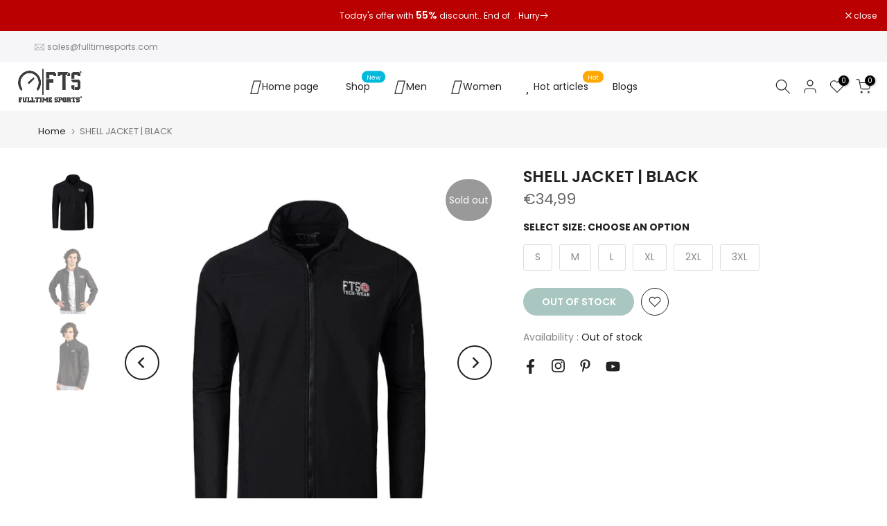

--- FILE ---
content_type: text/html; charset=utf-8
request_url: https://fulltimesports.de/en/products/shell-jacken-schwarz/?section_id=popups
body_size: 4095
content:
<div id="shopify-section-popups" class="shopify-section t4s-section-popup t4s-section-admn2-fixed"><style data-shopify>#t4s-popup__exit {
				    max-width: 950px !important;
				    background-color: var(--t4s-light-color);
				    margin: 30px auto;
				    padding: 30px;
				}
                .t4s-opening-qv .t4s-exit_pp_wrapper ~ .t4s-modal,
                .t4s-opening-qs .t4s-exit_pp_wrapper ~ .t4s-modal{
                    z-index: 99999;
                }</style><div id="t4s-popup__exit" data-block="7ba8c769-4c72-403d-b592-2e124f25339a" class="t4s-popup__exit_wrap t4s-container mfp-with-anim mfp-hide" data-stt='{ "pp_version": 1,"day_next": 7 }'>
                <link href="//fulltimesports.de/cdn/shop/t/2/assets/collection-products.css?v=118879278654322541291666767559" rel="stylesheet" type="text/css" media="all" />
                <link href="//fulltimesports.de/cdn/shop/t/2/assets/slider-settings.css?v=71994455485908024201666767563" rel="stylesheet" type="text/css" media="all" />
                <link href="//fulltimesports.de/cdn/shop/t/2/assets/pre_flickityt4s.min.css?v=71371876113336922081666767562" rel="stylesheet" type="text/css" media="all" />
                <link href="//fulltimesports.de/cdn/shop/t/2/assets/loading.css?v=142436169935756752221666767561" rel="stylesheet" media="print" onload="this.media='all'"><link href="//fulltimesports.de/cdn/shop/t/2/assets/top-head.css?v=175073709843651098881666767564" rel="stylesheet" type="text/css" media="all" />
	<div class="t4s-top-heading t4s_des_title_2 t4s-text-center" style="--heading-height: px;--tophead_mb: 5px;"><h3 class="t4s-section-title t4s-title"><span>Wait! Can't find what you're looking for?</span></h3>
<span class="t4s-section-des t4s-subtitle">Enjoy discount...</span></div><div data-collection-url="" data-t4s-resizeobserver class="t4s-flicky-slider t4s_box_pr_slider t4s-products t4s-text-default t4s_ratio1_1 t4s_position_8 t4s_cover   t4s-slider-btn-style-default t4s-slider-btn-none t4s-slider-btn-small t4s-slider-btn-cl-dark t4s-slider-btn-vi-always t4s-slider-btn-hidden-mobile-true     t4s-dots-style-default t4s-dots-cl-dark t4s-dots-round-true t4s-dots-hidden-mobile-false   t4s-row t4s-row-cols-4 t4s-gx-6 flickityt4s" data-flickityt4s-js='{"setPrevNextButtons":true,"arrowIcon":"","imagesLoaded": 0,"adaptiveHeight": 0, "contain": 1, "groupCells": "100%", "dragThreshold" : 5, "cellAlign": "left","wrapAround": true,"prevNextButtons": true,"percentPosition": 1,"pageDots": true, "autoPlay" : 2000, "pauseAutoPlayOnHover" : true }' style="--space-dots: 10px;--flickity-btn-pos: 6px;--flickity-btn-pos-mb: px;"><div class="t4s-product t4s-pr-grid t4s-pr-style1 t4s-pr-7974252839206  t4s-col-item" data-product-options='{ "id":"7974252839206","available":false, "handle":"rundhals-t-shirt-packung-3-navy-aqua-grun", "isDefault": false, "VariantFirstID": 43675067154726, "customBadge":null, "customBadgeHandle":null,"dateStart":1666779018, "compare_at_price":3199,"price":2899, "isPreoder":false,"isExternal":false,"image2":"\/\/fulltimesports.de\/cdn\/shop\/products\/ROUND-FULL-SLEEVE-NVY-1-scaled.jpg?v=1684419870\u0026width=1","alt":"Rundehals T-Shirs | 3er-Pack | NAVY-AQUA-GRÜN - Full Time Sports Germany ","isGrouped":false,"maxQuantity":9999 }'>
  <div class="t4s-product-wrapper">
    <div data-cacl-slide class="t4s-product-inner t4s-pr t4s-oh"><div class="t4s-product-img t4s_ratio" data-style="--aspect-ratioapt: 1.0">
    <img data-pr-img class="t4s-product-main-img lazyloadt4s" loading="lazy" src="[data-uri]" data-src="//fulltimesports.de/cdn/shop/products/NYM-AQU-HGR.jpg?v=1684419866&width=1" data-widths="[100,200,400,600,700,800,900]" data-optimumx="1.5" data-sizes="auto" width="1500" height="1500" alt="Rundehals T-Shirs | 3er-Pack | NAVY-AQUA-GRÜN - Full Time Sports Germany ">
    <span class="lazyloadt4s-loader"></span>
    <div data-replace-img2></div>
    <noscript><img class="t4s-product-main-img" loading="lazy" src="//fulltimesports.de/cdn/shop/products/NYM-AQU-HGR.jpg?v=1684419866&width=600"  alt="Rundehals T-Shirs | 3er-Pack | NAVY-AQUA-GRÜN - Full Time Sports Germany "></noscript>
</div><div data-product-badge data-sort="sale,new,soldout,preOrder,custom" class="t4s-product-badge"></div>
      <div class="t4s-product-btns">
         <div data-replace-quickview></div>
         <div data-replace-atc data-has-qty></div>
      </div>
      <div class="t4s-product-btns2"><div data-replace-wishlist data-tooltip="right"></div><div data-replace-compare data-tooltip="right"></div>
      </div><a data-pr-href class="t4s-full-width-link" href="/en/products/rundhals-t-shirt-packung-3-navy-aqua-grun"></a>
    </div>
    <div class="t4s-product-info">
      <div class="t4s-product-info__inner"><h3 class="t4s-product-title"><a data-pr-href href="/en/products/rundhals-t-shirt-packung-3-navy-aqua-grun">Round neck t-shirts | 3 pack | NAVY-AQUA-GREEN</a></h3>
        















<div style='' class='jdgm-widget jdgm-preview-badge' data-id='7974252839206'
data-template='product'
data-auto-install='false'>
  
</div>





<div class="t4s-product-price"data-pr-price data-product-price><del>€31,99</del><ins>€28,99</ins></div><div class="t4s-product-rating"><div class="t4s-grid-rating t4s-review__grid-other"><span class="stamped-product-reviews-badge" data-product-sku="rundhals-t-shirt-packung-3-navy-aqua-grun" data-id="7974252839206" data-product-type="T-Shirt" data-product-title="Round neck t-shirts | 3 pack | NAVY-AQUA-GREEN"  style="display:block;"></span></div></div></div>
    </div>
  </div></div><div class="t4s-product t4s-pr-grid t4s-pr-style1 t4s-pr-7974253560102  t4s-col-item" data-product-options='{ "id":"7974253560102","available":false, "handle":"sweatshirt-armeltasche-mit-reissverschluss-anthrazit", "isDefault": false, "VariantFirstID": 43675070562598, "customBadge":null, "customBadgeHandle":null,"dateStart":1666779036, "compare_at_price":3099,"price":2799, "isPreoder":false,"isExternal":false,"image2":"\/\/fulltimesports.de\/cdn\/shop\/products\/SWEATSHIRT-CHARCOAL.jpg?v=1684419952\u0026width=1","alt":"Charcoal-Arm-Zip - ÄRMELTASCHE MIT REISSVERSCHLUSS | ANTHRAZIT - Full Time Sports Germany ","isGrouped":false,"maxQuantity":9999 }'>
  <div class="t4s-product-wrapper">
    <div data-cacl-slide class="t4s-product-inner t4s-pr t4s-oh"><div class="t4s-product-img t4s_ratio" data-style="--aspect-ratioapt: 1.0">
    <img data-pr-img class="t4s-product-main-img lazyloadt4s" loading="lazy" src="[data-uri]" data-src="//fulltimesports.de/cdn/shop/products/FTS-522-CHARCOAL.jpg?v=1684419950&width=1" data-widths="[100,200,400,600,700,800,900]" data-optimumx="1.5" data-sizes="auto" width="1500" height="1500" alt="Charcoal-Arm-Zip - ÄRMELTASCHE MIT REISSVERSCHLUSS | ANTHRAZIT - Full Time Sports Germany ">
    <span class="lazyloadt4s-loader"></span>
    <div data-replace-img2></div>
    <noscript><img class="t4s-product-main-img" loading="lazy" src="//fulltimesports.de/cdn/shop/products/FTS-522-CHARCOAL.jpg?v=1684419950&width=600"  alt="Charcoal-Arm-Zip - ÄRMELTASCHE MIT REISSVERSCHLUSS | ANTHRAZIT - Full Time Sports Germany "></noscript>
</div><div data-product-badge data-sort="sale,new,soldout,preOrder,custom" class="t4s-product-badge"></div>
      <div class="t4s-product-btns">
         <div data-replace-quickview></div>
         <div data-replace-atc data-has-qty></div>
      </div>
      <div class="t4s-product-btns2"><div data-replace-wishlist data-tooltip="right"></div><div data-replace-compare data-tooltip="right"></div>
      </div><a data-pr-href class="t4s-full-width-link" href="/en/products/sweatshirt-armeltasche-mit-reissverschluss-anthrazit"></a>
    </div>
    <div class="t4s-product-info">
      <div class="t4s-product-info__inner"><h3 class="t4s-product-title"><a data-pr-href href="/en/products/sweatshirt-armeltasche-mit-reissverschluss-anthrazit">Charcoal arm zip - SLEEVE POCKET WITH ZIPPER | ANTHRACITE</a></h3>
        















<div style='' class='jdgm-widget jdgm-preview-badge' data-id='7974253560102'
data-template='product'
data-auto-install='false'>
  
</div>





<div class="t4s-product-price"data-pr-price data-product-price><del>€30,99</del><ins>€27,99</ins></div><div class="t4s-product-rating"><div class="t4s-grid-rating t4s-review__grid-other"><span class="stamped-product-reviews-badge" data-product-sku="sweatshirt-armeltasche-mit-reissverschluss-anthrazit" data-id="7974253560102" data-product-type="Sweatshirts" data-product-title="Charcoal arm zip - SLEEVE POCKET WITH ZIPPER | ANTHRACITE"  style="display:block;"></span></div></div></div>
    </div>
  </div></div><div class="t4s-product t4s-pr-grid t4s-pr-style1 t4s-pr-7974246416678  t4s-col-item" data-product-options='{ "id":"7974246416678","available":false, "handle":"langarm-rundhals-t-shirt-pack-of-4-dunkel-hellblau-wein-navy", "isDefault": false, "VariantFirstID": 43675034714406, "customBadge":null, "customBadgeHandle":null,"dateStart":1666778878, "compare_at_price":3599,"price":2899, "isPreoder":false,"isExternal":false,"image2":"\/\/fulltimesports.de\/cdn\/shop\/products\/LiteBlue.jpg?v=1684419159\u0026width=1","alt":"Langarm Rundhals T-Shirts | 4er-Pack l DUNKEL-HELLBLAU - Full Time Sports Germany ","isGrouped":false,"maxQuantity":9999 }'>
  <div class="t4s-product-wrapper">
    <div data-cacl-slide class="t4s-product-inner t4s-pr t4s-oh"><div class="t4s-product-img t4s_ratio" data-style="--aspect-ratioapt: 1.0">
    <img data-pr-img class="t4s-product-main-img lazyloadt4s" loading="lazy" src="[data-uri]" data-src="//fulltimesports.de/cdn/shop/products/Blue-Ltblue-Wine-Navy-copy.jpg?v=1684419153&width=1" data-widths="[100,200,400,600,700,800,900]" data-optimumx="1.5" data-sizes="auto" width="1500" height="1500" alt="Langarm Rundhals T-Shirts | 4er-Pack l DUNKEL-HELLBLAU - Full Time Sports Germany ">
    <span class="lazyloadt4s-loader"></span>
    <div data-replace-img2></div>
    <noscript><img class="t4s-product-main-img" loading="lazy" src="//fulltimesports.de/cdn/shop/products/Blue-Ltblue-Wine-Navy-copy.jpg?v=1684419153&width=600"  alt="Langarm Rundhals T-Shirts | 4er-Pack l DUNKEL-HELLBLAU - Full Time Sports Germany "></noscript>
</div><div data-product-badge data-sort="sale,new,soldout,preOrder,custom" class="t4s-product-badge"></div>
      <div class="t4s-product-btns">
         <div data-replace-quickview></div>
         <div data-replace-atc data-has-qty></div>
      </div>
      <div class="t4s-product-btns2"><div data-replace-wishlist data-tooltip="right"></div><div data-replace-compare data-tooltip="right"></div>
      </div><a data-pr-href class="t4s-full-width-link" href="/en/products/langarm-rundhals-t-shirt-pack-of-4-dunkel-hellblau-wein-navy"></a>
    </div>
    <div class="t4s-product-info">
      <div class="t4s-product-info__inner"><h3 class="t4s-product-title"><a data-pr-href href="/en/products/langarm-rundhals-t-shirt-pack-of-4-dunkel-hellblau-wein-navy">Long Sleeve Crew Neck T-Shirts | Pack of 4 l DARK-LIGHT BLUE</a></h3>
        















<div style='' class='jdgm-widget jdgm-preview-badge' data-id='7974246416678'
data-template='product'
data-auto-install='false'>
  <div style='display:none' class='jdgm-prev-badge' data-average-rating='5.00' data-number-of-reviews='3' data-number-of-questions='0'> <span class='jdgm-prev-badge__stars' data-score='5.00' tabindex='0' aria-label='5.00 stars' role='button'> <span class='jdgm-star jdgm--on'></span><span class='jdgm-star jdgm--on'></span><span class='jdgm-star jdgm--on'></span><span class='jdgm-star jdgm--on'></span><span class='jdgm-star jdgm--on'></span> </span> <span class='jdgm-prev-badge__text'> 3 reviews </span> </div>
</div>





<div class="t4s-product-price"data-pr-price data-product-price><del>€35,99</del><ins>€28,99</ins></div><div class="t4s-product-rating"><div class="t4s-grid-rating t4s-review__grid-other"><span class="stamped-product-reviews-badge" data-product-sku="langarm-rundhals-t-shirt-pack-of-4-dunkel-hellblau-wein-navy" data-id="7974246416678" data-product-type="T-Shirt" data-product-title="Long Sleeve Crew Neck T-Shirts | Pack of 4 l DARK-LIGHT BLUE"  style="display:block;"></span></div></div></div>
    </div>
  </div></div><div class="t4s-product t4s-pr-grid t4s-pr-style1 t4s-pr-7974255558950  t4s-col-item" data-product-options='{ "id":"7974255558950","available":false, "handle":"panel-zip-hoodie-anthrazit-und-schwarz", "isDefault": false, "VariantFirstID": 43675081605414, "customBadge":null, "customBadgeHandle":null,"dateStart":1666779078, "compare_at_price":3599,"price":2299, "isPreoder":false,"isExternal":false,"image2":"\/\/fulltimesports.de\/cdn\/shop\/products\/Charocoal-Hoodie-Closeup.jpg?v=1684420232\u0026width=1","alt":"Panel Zip Hoodie - Anthrazit und Schwarz - Full Time Sports Germany ","isGrouped":false,"maxQuantity":9999 }'>
  <div class="t4s-product-wrapper">
    <div data-cacl-slide class="t4s-product-inner t4s-pr t4s-oh"><div class="t4s-product-img t4s_ratio" data-style="--aspect-ratioapt: 1.0">
    <img data-pr-img class="t4s-product-main-img lazyloadt4s" loading="lazy" src="[data-uri]" data-src="//fulltimesports.de/cdn/shop/products/Charcoal-Pannel-Hoodie.jpg?v=1684420228&width=1" data-widths="[100,200,400,600,700,800,900]" data-optimumx="1.5" data-sizes="auto" width="1500" height="1500" alt="Panel Zip Hoodie - Anthrazit und Schwarz - Full Time Sports Germany ">
    <span class="lazyloadt4s-loader"></span>
    <div data-replace-img2></div>
    <noscript><img class="t4s-product-main-img" loading="lazy" src="//fulltimesports.de/cdn/shop/products/Charcoal-Pannel-Hoodie.jpg?v=1684420228&width=600"  alt="Panel Zip Hoodie - Anthrazit und Schwarz - Full Time Sports Germany "></noscript>
</div><div data-product-badge data-sort="sale,new,soldout,preOrder,custom" class="t4s-product-badge"></div>
      <div class="t4s-product-btns">
         <div data-replace-quickview></div>
         <div data-replace-atc data-has-qty></div>
      </div>
      <div class="t4s-product-btns2"><div data-replace-wishlist data-tooltip="right"></div><div data-replace-compare data-tooltip="right"></div>
      </div><a data-pr-href class="t4s-full-width-link" href="/en/products/panel-zip-hoodie-anthrazit-und-schwarz"></a>
    </div>
    <div class="t4s-product-info">
      <div class="t4s-product-info__inner"><h3 class="t4s-product-title"><a data-pr-href href="/en/products/panel-zip-hoodie-anthrazit-und-schwarz">Panel Zip Hoodie - Anthracite and Black</a></h3>
        















<div style='' class='jdgm-widget jdgm-preview-badge' data-id='7974255558950'
data-template='product'
data-auto-install='false'>
  
</div>





<div class="t4s-product-price"data-pr-price data-product-price><del>€35,99</del><ins>€22,99</ins></div><div class="t4s-product-rating"><div class="t4s-grid-rating t4s-review__grid-other"><span class="stamped-product-reviews-badge" data-product-sku="panel-zip-hoodie-anthrazit-und-schwarz" data-id="7974255558950" data-product-type="Hoodies" data-product-title="Panel Zip Hoodie - Anthracite and Black"  style="display:block;"></span></div></div></div>
    </div>
  </div></div><div class="t4s-product t4s-pr-grid t4s-pr-style1 t4s-pr-7974253986086  t4s-col-item" data-product-options='{ "id":"7974253986086","available":false, "handle":"damen-crop-sweatshirt-navy-blau", "isDefault": false, "VariantFirstID": 43675072430374, "customBadge":null, "customBadgeHandle":null,"dateStart":1666779045, "compare_at_price":2999,"price":1799, "isPreoder":false,"isExternal":false,"image2":"\/\/fulltimesports.de\/cdn\/shop\/products\/Navy-Sweat.jpg?v=1684419993\u0026width=1","alt":"Damen Crop Sweatshirt | NAVY BLAU - Full Time Sports Germany ","isGrouped":false,"maxQuantity":9999 }'>
  <div class="t4s-product-wrapper">
    <div data-cacl-slide class="t4s-product-inner t4s-pr t4s-oh"><div class="t4s-product-img t4s_ratio" data-style="--aspect-ratioapt: 1.0">
    <img data-pr-img class="t4s-product-main-img lazyloadt4s" loading="lazy" src="[data-uri]" data-src="//fulltimesports.de/cdn/shop/products/CROP-SWEATSHIRT-Navy.jpg?v=1684419989&width=1" data-widths="[100,200,400,600,700,800,900]" data-optimumx="1.5" data-sizes="auto" width="1500" height="1500" alt="Damen Crop Sweatshirt | NAVY BLAU - Full Time Sports Germany ">
    <span class="lazyloadt4s-loader"></span>
    <div data-replace-img2></div>
    <noscript><img class="t4s-product-main-img" loading="lazy" src="//fulltimesports.de/cdn/shop/products/CROP-SWEATSHIRT-Navy.jpg?v=1684419989&width=600"  alt="Damen Crop Sweatshirt | NAVY BLAU - Full Time Sports Germany "></noscript>
</div><div data-product-badge data-sort="sale,new,soldout,preOrder,custom" class="t4s-product-badge"></div>
      <div class="t4s-product-btns">
         <div data-replace-quickview></div>
         <div data-replace-atc data-has-qty></div>
      </div>
      <div class="t4s-product-btns2"><div data-replace-wishlist data-tooltip="right"></div><div data-replace-compare data-tooltip="right"></div>
      </div><a data-pr-href class="t4s-full-width-link" href="/en/products/damen-crop-sweatshirt-navy-blau"></a>
    </div>
    <div class="t4s-product-info">
      <div class="t4s-product-info__inner"><h3 class="t4s-product-title"><a data-pr-href href="/en/products/damen-crop-sweatshirt-navy-blau">Women's Crop Sweatshirt | NAVY BLUE</a></h3>
        















<div style='' class='jdgm-widget jdgm-preview-badge' data-id='7974253986086'
data-template='product'
data-auto-install='false'>
  
</div>





<div class="t4s-product-price"data-pr-price data-product-price><del>€29,99</del><ins>€17,99</ins></div><div class="t4s-product-rating"><div class="t4s-grid-rating t4s-review__grid-other"><span class="stamped-product-reviews-badge" data-product-sku="damen-crop-sweatshirt-navy-blau" data-id="7974253986086" data-product-type="Crop Sweatshirt" data-product-title="Women's Crop Sweatshirt | NAVY BLUE"  style="display:block;"></span></div></div></div>
    </div>
  </div></div><div class="t4s-product t4s-pr-grid t4s-pr-style1 t4s-pr-7974252380454  t4s-col-item" data-product-options='{ "id":"7974252380454","available":false, "handle":"damen-langarm-rundhals-minzgrun-hellblau", "isDefault": false, "VariantFirstID": 43675064795430, "customBadge":null, "customBadgeHandle":null,"dateStart":1666779009, "compare_at_price":2499,"price":1599, "isPreoder":false,"isExternal":false,"image2":"\/\/fulltimesports.de\/cdn\/shop\/products\/Pale-blue-back-side-pose_518abbe7-a2eb-4121-a7d8-532483551446.jpg?v=1684419798\u0026width=1","alt":"Damen Langarm Rundhals | MINZGRÜN-HELLBLAU - Full Time Sports Germany ","isGrouped":false,"maxQuantity":9999 }'>
  <div class="t4s-product-wrapper">
    <div data-cacl-slide class="t4s-product-inner t4s-pr t4s-oh"><div class="t4s-product-img t4s_ratio" data-style="--aspect-ratioapt: 1.0">
    <img data-pr-img class="t4s-product-main-img lazyloadt4s" loading="lazy" src="[data-uri]" data-src="//fulltimesports.de/cdn/shop/products/Mint-Green-Pale-Blue_eb202a86-f4a3-4e1f-ad75-6f730454dd1f.jpg?v=1684419794&width=1" data-widths="[100,200,400,600,700,800,900]" data-optimumx="1.5" data-sizes="auto" width="1500" height="1500" alt="Damen Langarm Rundhals | MINZGRÜN-HELLBLAU - Full Time Sports Germany ">
    <span class="lazyloadt4s-loader"></span>
    <div data-replace-img2></div>
    <noscript><img class="t4s-product-main-img" loading="lazy" src="//fulltimesports.de/cdn/shop/products/Mint-Green-Pale-Blue_eb202a86-f4a3-4e1f-ad75-6f730454dd1f.jpg?v=1684419794&width=600"  alt="Damen Langarm Rundhals | MINZGRÜN-HELLBLAU - Full Time Sports Germany "></noscript>
</div><div data-product-badge data-sort="sale,new,soldout,preOrder,custom" class="t4s-product-badge"></div>
      <div class="t4s-product-btns">
         <div data-replace-quickview></div>
         <div data-replace-atc data-has-qty></div>
      </div>
      <div class="t4s-product-btns2"><div data-replace-wishlist data-tooltip="right"></div><div data-replace-compare data-tooltip="right"></div>
      </div><a data-pr-href class="t4s-full-width-link" href="/en/products/damen-langarm-rundhals-minzgrun-hellblau"></a>
    </div>
    <div class="t4s-product-info">
      <div class="t4s-product-info__inner"><h3 class="t4s-product-title"><a data-pr-href href="/en/products/damen-langarm-rundhals-minzgrun-hellblau">Women's long sleeve crew neck | MINT GREEN-LIGHT BLUE</a></h3>
        















<div style='' class='jdgm-widget jdgm-preview-badge' data-id='7974252380454'
data-template='product'
data-auto-install='false'>
  
</div>





<div class="t4s-product-price"data-pr-price data-product-price><del>€24,99</del><ins>€15,99</ins></div><div class="t4s-product-rating"><div class="t4s-grid-rating t4s-review__grid-other"><span class="stamped-product-reviews-badge" data-product-sku="damen-langarm-rundhals-minzgrun-hellblau" data-id="7974252380454" data-product-type="T-Shirt" data-product-title="Women's long sleeve crew neck | MINT GREEN-LIGHT BLUE"  style="display:block;"></span></div></div></div>
    </div>
  </div></div><div class="t4s-product t4s-pr-grid t4s-pr-style1 t4s-pr-7974254641446  t4s-col-item" data-product-options='{ "id":"7974254641446","available":false, "handle":"damen-hoodie-mit-durchgehendem-reisverschluss-altrosa", "isDefault": false, "VariantFirstID": 43675076362534, "customBadge":null, "customBadgeHandle":null,"dateStart":1666779059, "compare_at_price":3299,"price":1999, "isPreoder":false,"isExternal":false,"image2":"\/\/fulltimesports.de\/cdn\/shop\/products\/12_e344e6b6-9719-46a6-af13-d0c1b92a1f95.jpg?v=1684420072\u0026width=1","alt":"Damen-Hoodie mit durchgehendem Reißverschluss | Altrosa - Full Time Sports Germany ","isGrouped":false,"maxQuantity":9999 }'>
  <div class="t4s-product-wrapper">
    <div data-cacl-slide class="t4s-product-inner t4s-pr t4s-oh"><div class="t4s-product-img t4s_ratio" data-style="--aspect-ratioapt: 1.0">
    <img data-pr-img class="t4s-product-main-img lazyloadt4s" loading="lazy" src="[data-uri]" data-src="//fulltimesports.de/cdn/shop/products/Pink-Hoodies.jpg?v=1684420067&width=1" data-widths="[100,200,400,600,700,800,900]" data-optimumx="1.5" data-sizes="auto" width="1500" height="1500" alt="Damen-Hoodie mit durchgehendem Reißverschluss | Altrosa - Full Time Sports Germany ">
    <span class="lazyloadt4s-loader"></span>
    <div data-replace-img2></div>
    <noscript><img class="t4s-product-main-img" loading="lazy" src="//fulltimesports.de/cdn/shop/products/Pink-Hoodies.jpg?v=1684420067&width=600"  alt="Damen-Hoodie mit durchgehendem Reißverschluss | Altrosa - Full Time Sports Germany "></noscript>
</div><div data-product-badge data-sort="sale,new,soldout,preOrder,custom" class="t4s-product-badge"></div>
      <div class="t4s-product-btns">
         <div data-replace-quickview></div>
         <div data-replace-atc data-has-qty></div>
      </div>
      <div class="t4s-product-btns2"><div data-replace-wishlist data-tooltip="right"></div><div data-replace-compare data-tooltip="right"></div>
      </div><a data-pr-href class="t4s-full-width-link" href="/en/products/damen-hoodie-mit-durchgehendem-reisverschluss-altrosa"></a>
    </div>
    <div class="t4s-product-info">
      <div class="t4s-product-info__inner"><h3 class="t4s-product-title"><a data-pr-href href="/en/products/damen-hoodie-mit-durchgehendem-reisverschluss-altrosa">Women's Full Zip Hoodie | Dusty pink</a></h3>
        















<div style='' class='jdgm-widget jdgm-preview-badge' data-id='7974254641446'
data-template='product'
data-auto-install='false'>
  
</div>





<div class="t4s-product-price"data-pr-price data-product-price><del>€32,99</del><ins>€19,99</ins></div><div class="t4s-product-rating"><div class="t4s-grid-rating t4s-review__grid-other"><span class="stamped-product-reviews-badge" data-product-sku="damen-hoodie-mit-durchgehendem-reisverschluss-altrosa" data-id="7974254641446" data-product-type="Hoodies" data-product-title="Women's Full Zip Hoodie | Dusty pink"  style="display:block;"></span></div></div></div>
    </div>
  </div></div><div class="t4s-product t4s-pr-grid t4s-pr-style1 t4s-pr-7974252085542  t4s-col-item" data-product-options='{ "id":"7974252085542","available":false, "handle":"hoodies-for-women-bright-blue-dark-grey", "isDefault": false, "VariantFirstID": 43675063189798, "customBadge":null, "customBadgeHandle":null,"dateStart":1666779002, "compare_at_price":3199,"price":2099, "isPreoder":false,"isExternal":false,"image2":"\/\/fulltimesports.de\/cdn\/shop\/products\/29.jpg?v=1684419752\u0026width=1","alt":"Hoodies für Frauen | HELLBLAU - DUNKELGRAU - Full Time Sports Germany ","isGrouped":false,"maxQuantity":9999 }'>
  <div class="t4s-product-wrapper">
    <div data-cacl-slide class="t4s-product-inner t4s-pr t4s-oh"><div class="t4s-product-img t4s_ratio" data-style="--aspect-ratioapt: 1.0">
    <img data-pr-img class="t4s-product-main-img lazyloadt4s" loading="lazy" src="[data-uri]" data-src="//fulltimesports.de/cdn/shop/products/Gray-Bright-Blue-Hoodies-for-ladies.jpg?v=1684419746&width=1" data-widths="[100,200,400,600,700,800,900]" data-optimumx="1.5" data-sizes="auto" width="1500" height="1500" alt="Hoodies für Frauen | HELLBLAU - DUNKELGRAU - Full Time Sports Germany ">
    <span class="lazyloadt4s-loader"></span>
    <div data-replace-img2></div>
    <noscript><img class="t4s-product-main-img" loading="lazy" src="//fulltimesports.de/cdn/shop/products/Gray-Bright-Blue-Hoodies-for-ladies.jpg?v=1684419746&width=600"  alt="Hoodies für Frauen | HELLBLAU - DUNKELGRAU - Full Time Sports Germany "></noscript>
</div><div data-product-badge data-sort="sale,new,soldout,preOrder,custom" class="t4s-product-badge"></div>
      <div class="t4s-product-btns">
         <div data-replace-quickview></div>
         <div data-replace-atc data-has-qty></div>
      </div>
      <div class="t4s-product-btns2"><div data-replace-wishlist data-tooltip="right"></div><div data-replace-compare data-tooltip="right"></div>
      </div><a data-pr-href class="t4s-full-width-link" href="/en/products/hoodies-for-women-bright-blue-dark-grey"></a>
    </div>
    <div class="t4s-product-info">
      <div class="t4s-product-info__inner"><h3 class="t4s-product-title"><a data-pr-href href="/en/products/hoodies-for-women-bright-blue-dark-grey">Hoodies for women | LIGHT BLUE - DARK GREY</a></h3>
        















<div style='' class='jdgm-widget jdgm-preview-badge' data-id='7974252085542'
data-template='product'
data-auto-install='false'>
  
</div>





<div class="t4s-product-price"data-pr-price data-product-price><del>€31,99</del><ins>€20,99</ins></div><div class="t4s-product-rating"><div class="t4s-grid-rating t4s-review__grid-other"><span class="stamped-product-reviews-badge" data-product-sku="hoodies-for-women-bright-blue-dark-grey" data-id="7974252085542" data-product-type="Hoodies" data-product-title="Hoodies for women | LIGHT BLUE - DARK GREY"  style="display:block;"></span></div></div></div>
    </div>
  </div></div><div class="t4s-product t4s-pr-grid t4s-pr-style1 t4s-pr-7974243893542  t4s-col-item" data-product-options='{ "id":"7974243893542","available":false, "handle":"leistung-t-shirt-schwarz", "isDefault": false, "VariantFirstID": 43675022885158, "customBadge":null, "customBadgeHandle":null,"dateStart":1666778821, "compare_at_price":3199,"price":2899, "isPreoder":false,"isExternal":false,"image2":"\/\/fulltimesports.de\/cdn\/shop\/products\/BlackbluetshirtPolyester_435f08f2-6dd6-43e4-bb33-8c3a4e277481.jpg?v=1669113601\u0026width=1","alt":"LEISTUNG T-SHIRT | Schwarze Farbe - Full Time Sports Germany ","isGrouped":false,"maxQuantity":9999 }'>
  <div class="t4s-product-wrapper">
    <div data-cacl-slide class="t4s-product-inner t4s-pr t4s-oh"><div class="t4s-product-img t4s_ratio" data-style="--aspect-ratioapt: 1.0">
    <img data-pr-img class="t4s-product-main-img lazyloadt4s" loading="lazy" src="[data-uri]" data-src="//fulltimesports.de/cdn/shop/products/BlackPerfomanceTShirts.jpg?v=1669113598&width=1" data-widths="[100,200,400,600,700,800,900]" data-optimumx="1.5" data-sizes="auto" width="1500" height="1500" alt="LEISTUNG T-SHIRT | Schwarze Farbe - Full Time Sports Germany ">
    <span class="lazyloadt4s-loader"></span>
    <div data-replace-img2></div>
    <noscript><img class="t4s-product-main-img" loading="lazy" src="//fulltimesports.de/cdn/shop/products/BlackPerfomanceTShirts.jpg?v=1669113598&width=600"  alt="LEISTUNG T-SHIRT | Schwarze Farbe - Full Time Sports Germany "></noscript>
</div><div data-product-badge data-sort="sale,new,soldout,preOrder,custom" class="t4s-product-badge"></div>
      <div class="t4s-product-btns">
         <div data-replace-quickview></div>
         <div data-replace-atc data-has-qty></div>
      </div>
      <div class="t4s-product-btns2"><div data-replace-wishlist data-tooltip="right"></div><div data-replace-compare data-tooltip="right"></div>
      </div><a data-pr-href class="t4s-full-width-link" href="/en/products/leistung-t-shirt-schwarz"></a>
    </div>
    <div class="t4s-product-info">
      <div class="t4s-product-info__inner"><h3 class="t4s-product-title"><a data-pr-href href="/en/products/leistung-t-shirt-schwarz">PERFORMANCE T-SHIRT | Black color</a></h3>
        















<div style='' class='jdgm-widget jdgm-preview-badge' data-id='7974243893542'
data-template='product'
data-auto-install='false'>
  
</div>





<div class="t4s-product-price"data-pr-price data-product-price><del>€31,99</del><ins>€28,99</ins></div><div class="t4s-product-rating"><div class="t4s-grid-rating t4s-review__grid-other"><span class="stamped-product-reviews-badge" data-product-sku="leistung-t-shirt-schwarz" data-id="7974243893542" data-product-type="T-Shirt" data-product-title="PERFORMANCE T-SHIRT | Black color"  style="display:block;"></span></div></div></div>
    </div>
  </div></div><div class="t4s-product t4s-pr-grid t4s-pr-style1 t4s-pr-7974251266342  t4s-col-item" data-product-options='{ "id":"7974251266342","available":false, "handle":"henley-t-shirts-dk-grey-slate-stone", "isDefault": false, "VariantFirstID": 43675058831654, "customBadge":null, "customBadgeHandle":null,"dateStart":1666778987, "compare_at_price":3699,"price":3399, "isPreoder":false,"isExternal":false,"image2":"\/\/fulltimesports.de\/cdn\/shop\/products\/DKBLUE-NAVYMELANGE-LTBLUE2_aad27cc2-5850-4588-8d53-28df15309618.jpg?v=1684419656\u0026width=1","alt":"Henley T-Shirts | DUNKELGRAU-SCHIEFER-STEIN - 3er-Pack - Full Time Sports Germany ","isGrouped":false,"maxQuantity":9999 }'>
  <div class="t4s-product-wrapper">
    <div data-cacl-slide class="t4s-product-inner t4s-pr t4s-oh"><div class="t4s-product-img t4s_ratio" data-style="--aspect-ratioapt: 1.0">
    <img data-pr-img class="t4s-product-main-img lazyloadt4s" loading="lazy" src="[data-uri]" data-src="//fulltimesports.de/cdn/shop/products/DK-GREY-SLATE-STONE.jpg?v=1684419645&width=1" data-widths="[100,200,400,600,700,800,900]" data-optimumx="1.5" data-sizes="auto" width="1500" height="1500" alt="Henley T-Shirts | DUNKELGRAU-SCHIEFER-STEIN - 3er-Pack - Full Time Sports Germany ">
    <span class="lazyloadt4s-loader"></span>
    <div data-replace-img2></div>
    <noscript><img class="t4s-product-main-img" loading="lazy" src="//fulltimesports.de/cdn/shop/products/DK-GREY-SLATE-STONE.jpg?v=1684419645&width=600"  alt="Henley T-Shirts | DUNKELGRAU-SCHIEFER-STEIN - 3er-Pack - Full Time Sports Germany "></noscript>
</div><div data-product-badge data-sort="sale,new,soldout,preOrder,custom" class="t4s-product-badge"></div>
      <div class="t4s-product-btns">
         <div data-replace-quickview></div>
         <div data-replace-atc data-has-qty></div>
      </div>
      <div class="t4s-product-btns2"><div data-replace-wishlist data-tooltip="right"></div><div data-replace-compare data-tooltip="right"></div>
      </div><a data-pr-href class="t4s-full-width-link" href="/en/products/henley-t-shirts-dk-grey-slate-stone"></a>
    </div>
    <div class="t4s-product-info">
      <div class="t4s-product-info__inner"><h3 class="t4s-product-title"><a data-pr-href href="/en/products/henley-t-shirts-dk-grey-slate-stone">Henley T-Shirts | DARK GRAY SLATE STONE - Pack of 3</a></h3>
        















<div style='' class='jdgm-widget jdgm-preview-badge' data-id='7974251266342'
data-template='product'
data-auto-install='false'>
  <div style='display:none' class='jdgm-prev-badge' data-average-rating='5.00' data-number-of-reviews='2' data-number-of-questions='0'> <span class='jdgm-prev-badge__stars' data-score='5.00' tabindex='0' aria-label='5.00 stars' role='button'> <span class='jdgm-star jdgm--on'></span><span class='jdgm-star jdgm--on'></span><span class='jdgm-star jdgm--on'></span><span class='jdgm-star jdgm--on'></span><span class='jdgm-star jdgm--on'></span> </span> <span class='jdgm-prev-badge__text'> 2 reviews </span> </div>
</div>





<div class="t4s-product-price"data-pr-price data-product-price><del>€36,99</del><ins>€33,99</ins></div><div class="t4s-product-rating"><div class="t4s-grid-rating t4s-review__grid-other"><span class="stamped-product-reviews-badge" data-product-sku="henley-t-shirts-dk-grey-slate-stone" data-id="7974251266342" data-product-type="Henley Shirts" data-product-title="Henley T-Shirts | DARK GRAY SLATE STONE - Pack of 3"  style="display:block;"></span></div></div></div>
    </div>
  </div></div><div class="t4s-product t4s-pr-grid t4s-pr-style1 t4s-pr-7974252970278  t4s-col-item" data-product-options='{ "id":"7974252970278","available":false, "handle":"henley-hemden-mit-langen-armeln-dk-grey-aqua", "isDefault": false, "VariantFirstID": 43675067646246, "customBadge":null, "customBadgeHandle":null,"dateStart":1666779022, "compare_at_price":3399,"price":3099, "isPreoder":false,"isExternal":false,"image2":"\/\/fulltimesports.de\/cdn\/shop\/products\/Dark-Grey-Henley-Shirts.jpg?v=1684419868\u0026width=1","alt":"Henley-Hemden Mit Langen Ärmeln | 2er PACK | DK GREY - AQUA - Full Time Sports Germany ","isGrouped":false,"maxQuantity":9999 }'>
  <div class="t4s-product-wrapper">
    <div data-cacl-slide class="t4s-product-inner t4s-pr t4s-oh"><div class="t4s-product-img t4s_ratio" data-style="--aspect-ratioapt: 1.0">
    <img data-pr-img class="t4s-product-main-img lazyloadt4s" loading="lazy" src="[data-uri]" data-src="//fulltimesports.de/cdn/shop/products/DK-GREY-AQUA_c752f40f-05ee-4863-9e88-84ac29cfde3b.jpg?v=1684419865&width=1" data-widths="[100,200,400,600,700,800,900]" data-optimumx="1.5" data-sizes="auto" width="1500" height="1500" alt="Henley-Hemden Mit Langen Ärmeln | 2er PACK | DK GREY - AQUA - Full Time Sports Germany ">
    <span class="lazyloadt4s-loader"></span>
    <div data-replace-img2></div>
    <noscript><img class="t4s-product-main-img" loading="lazy" src="//fulltimesports.de/cdn/shop/products/DK-GREY-AQUA_c752f40f-05ee-4863-9e88-84ac29cfde3b.jpg?v=1684419865&width=600"  alt="Henley-Hemden Mit Langen Ärmeln | 2er PACK | DK GREY - AQUA - Full Time Sports Germany "></noscript>
</div><div data-product-badge data-sort="sale,new,soldout,preOrder,custom" class="t4s-product-badge"></div>
      <div class="t4s-product-btns">
         <div data-replace-quickview></div>
         <div data-replace-atc data-has-qty></div>
      </div>
      <div class="t4s-product-btns2"><div data-replace-wishlist data-tooltip="right"></div><div data-replace-compare data-tooltip="right"></div>
      </div><a data-pr-href class="t4s-full-width-link" href="/en/products/henley-hemden-mit-langen-armeln-dk-grey-aqua"></a>
    </div>
    <div class="t4s-product-info">
      <div class="t4s-product-info__inner"><h3 class="t4s-product-title"><a data-pr-href href="/en/products/henley-hemden-mit-langen-armeln-dk-grey-aqua">Henley Shirts With Long Sleeves | 2 PACK | DK GRAY - AQUA</a></h3>
        















<div style='' class='jdgm-widget jdgm-preview-badge' data-id='7974252970278'
data-template='product'
data-auto-install='false'>
  
</div>





<div class="t4s-product-price"data-pr-price data-product-price><del>€33,99</del><ins>€30,99</ins></div><div class="t4s-product-rating"><div class="t4s-grid-rating t4s-review__grid-other"><span class="stamped-product-reviews-badge" data-product-sku="henley-hemden-mit-langen-armeln-dk-grey-aqua" data-id="7974252970278" data-product-type="Henley Shirts" data-product-title="Henley Shirts With Long Sleeves | 2 PACK | DK GRAY - AQUA"  style="display:block;"></span></div></div></div>
    </div>
  </div></div><div class="t4s-product t4s-pr-grid t4s-pr-style1 t4s-pr-7974247137574  t4s-col-item" data-product-options='{ "id":"7974247137574","available":false, "handle":"v-neck-holzkohle", "isDefault": false, "VariantFirstID": 43675038613798, "customBadge":null, "customBadgeHandle":null,"dateStart":1666778892, "compare_at_price":3999,"price":3599, "isPreoder":false,"isExternal":false,"image2":"\/\/fulltimesports.de\/cdn\/shop\/products\/CharcoalTShirtVneck_7dc0e0b6-bd01-4421-868c-970f1a31cb8d.jpg?v=1684419234\u0026width=1","alt":"V-Ausschnitt - 4er-Pack | HOLZKOHLE - Full Time Sports Germany ","isGrouped":false,"maxQuantity":9999 }'>
  <div class="t4s-product-wrapper">
    <div data-cacl-slide class="t4s-product-inner t4s-pr t4s-oh"><div class="t4s-product-img t4s_ratio" data-style="--aspect-ratioapt: 1.0">
    <img data-pr-img class="t4s-product-main-img lazyloadt4s" loading="lazy" src="[data-uri]" data-src="//fulltimesports.de/cdn/shop/products/Charcoal-Combo-in-V-Ncek.jpg?v=1684419228&width=1" data-widths="[100,200,400,600,700,800,900]" data-optimumx="1.5" data-sizes="auto" width="1500" height="1500" alt="V-Ausschnitt - 4er-Pack | HOLZKOHLE - Full Time Sports Germany ">
    <span class="lazyloadt4s-loader"></span>
    <div data-replace-img2></div>
    <noscript><img class="t4s-product-main-img" loading="lazy" src="//fulltimesports.de/cdn/shop/products/Charcoal-Combo-in-V-Ncek.jpg?v=1684419228&width=600"  alt="V-Ausschnitt - 4er-Pack | HOLZKOHLE - Full Time Sports Germany "></noscript>
</div><div data-product-badge data-sort="sale,new,soldout,preOrder,custom" class="t4s-product-badge"></div>
      <div class="t4s-product-btns">
         <div data-replace-quickview></div>
         <div data-replace-atc data-has-qty></div>
      </div>
      <div class="t4s-product-btns2"><div data-replace-wishlist data-tooltip="right"></div><div data-replace-compare data-tooltip="right"></div>
      </div><a data-pr-href class="t4s-full-width-link" href="/en/products/v-neck-holzkohle"></a>
    </div>
    <div class="t4s-product-info">
      <div class="t4s-product-info__inner"><h3 class="t4s-product-title"><a data-pr-href href="/en/products/v-neck-holzkohle">V-Neck - Pack of 4 | CHARCOAL</a></h3>
        















<div style='' class='jdgm-widget jdgm-preview-badge' data-id='7974247137574'
data-template='product'
data-auto-install='false'>
  
</div>





<div class="t4s-product-price"data-pr-price data-product-price><del>€39,99</del><ins>€35,99</ins></div><div class="t4s-product-rating"><div class="t4s-grid-rating t4s-review__grid-other"><span class="stamped-product-reviews-badge" data-product-sku="v-neck-holzkohle" data-id="7974247137574" data-product-type="T-Shirt" data-product-title="V-Neck - Pack of 4 | CHARCOAL"  style="display:block;"></span></div></div></div>
    </div>
  </div></div></div>
		   </div></div>